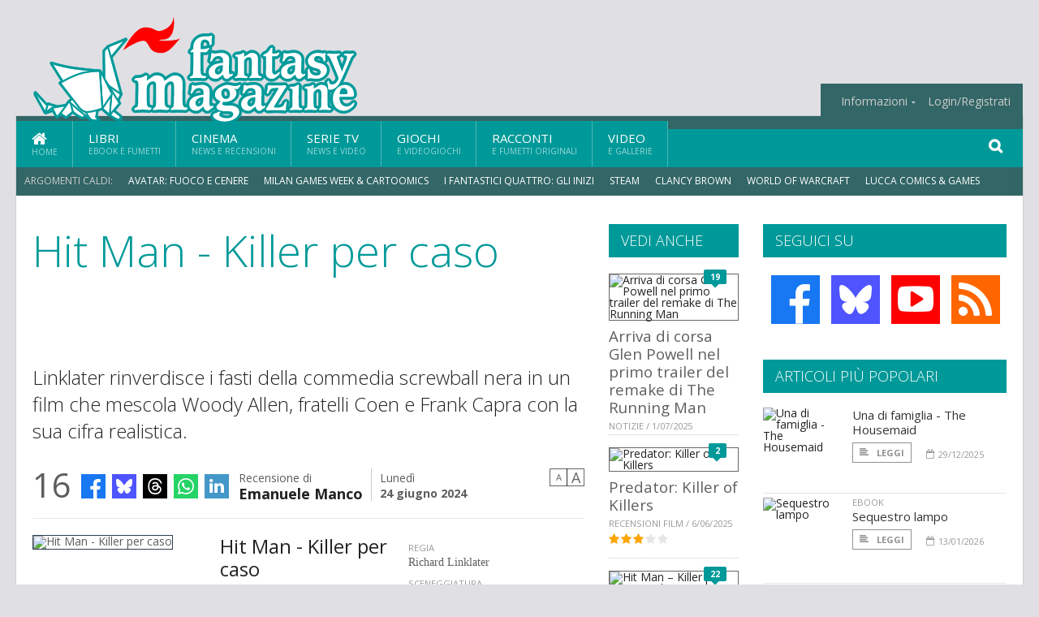

--- FILE ---
content_type: text/html; charset=UTF-8
request_url: https://www.fantasymagazine.it/36240/hit-man-killer-per-caso
body_size: 17553
content:
<!DOCTYPE HTML>
<html lang = "it">
<!--
  ____       _           _   _      _                      _    
 |  _ \  ___| | ___  ___| \ | | ___| |___      _____  _ __| | __
 | | | |/ _ \ |/ _ \/ __|  \| |/ _ \ __\ \ /\ / / _ \| '__| |/ /
 | |_| |  __/ | (_) \__ \ |\  |  __/ |_ \ V  V / (_) | |  |   < 
 |____/ \___|_|\___/|___/_| \_|\___|\__| \_/\_/ \___/|_|  |_|\_\
 * * * L A   R E T E   D E G L I   A P P A S S I O N A T I * * *
-->                                                            
	<head>
		<title>Hit Man - Killer per caso</title>
		<meta name="description" content="Linklater rinverdisce i fasti della commedia screwball nera in un film che mescola Woody Allen, fratelli Coen e Frank Capra con la sua cifra realistica. - Leggi tutto l'articolo  e guarda il video  su  FantasyMagazine.it "/>
		<link rel="canonical" href="https://www.fantasymagazine.it/36240/hit-man-killer-per-caso" />
		<meta property="author" content="Emanuele Manco"/>
		<meta property="og:locale" content="it_IT"/>
		<meta property="og:type" content="article"/>
		<meta property="og:title" content="Hit Man - Killer per caso &part;  FantasyMagazine.it"/>
		<meta property="og:description" content="Linklater rinverdisce i fasti della commedia screwball nera in un film che mescola Woody Allen, fratelli Coen e Frank Capra con la sua cifra realistica. - Leggi tutto l'articolo  e guarda il video  su  FantasyMagazine.it"/>
		<meta property="og:url" content="https://www.fantasymagazine.it/36240/hit-man-killer-per-caso"/>
		<meta property="og:site_name" content="FantasyMagazine.it"/>
		<meta name="twitter:card" content="summary_large_image" />
		<meta name="twitter:site" content="@fantasy_magazin" />
		<meta property="og:image" content="https://www.fantasymagazine.it/imgbank/social-video/202406/60615-hitman-poster.jpeg"/>
		<meta property="og:image:width" content="1200"/>
		<meta property="og:image:height" content="630"/>
		<meta property="twitter:image" content="https://www.fantasymagazine.it/imgbank/social-video/202406/60615-hitman-poster.jpeg"/>
		<link rel="image_src" href="https://www.fantasymagazine.it/imgbank/social-video/202406/60615-hitman-poster.jpeg">
		
		<meta http-equiv="Content-Type" content="text/html; charset=UTF-8" />
		<meta name="viewport" content="width=device-width, initial-scale=1, maximum-scale=1" />
		<meta name="theme-color" content="#009999" />
		
		<!-- Favicon -->
		<link rel="shortcut icon" href="https://www.fantasymagazine.it/images/favicon-fm.ico" type="image/x-icon" />
		<link href="https://www.fantasymagazine.it/images/ios-icon/fm-icon-512x512.png" sizes="512x512" rel="apple-touch-icon">
		<link href="https://www.fantasymagazine.it/images/ios-icon/fm-icon-152x152.png" sizes="152x152" rel="apple-touch-icon">
		<link href="https://www.fantasymagazine.it/images/ios-icon/fm-icon-144x144.png" sizes="144x144" rel="apple-touch-icon">
		<link href="https://www.fantasymagazine.it/images/ios-icon/fm-icon-120x120.png" sizes="120x120" rel="apple-touch-icon">
		<link href="https://www.fantasymagazine.it/images/ios-icon/fm-icon-114x114.png" sizes="114x114" rel="apple-touch-icon">
		<link href="https://www.fantasymagazine.it/images/ios-icon/fm-icon-76x76.png" sizes="76x76" rel="apple-touch-icon">
		<link href="https://www.fantasymagazine.it/images/ios-icon/fm-icon-72x72.png" sizes="72x72" rel="apple-touch-icon">
		<link href="https://www.fantasymagazine.it/images/ios-icon/fm-icon-57x57.png" sizes="57x57" rel="apple-touch-icon">    
		<script src="//code.jquery.com/jquery-1.11.3.min.js"></script>
		
		<!-- Stylesheets -->
		<link rel="stylesheet" href="//maxcdn.bootstrapcdn.com/font-awesome/4.5.0/css/font-awesome.min.css">
		<link type="text/css" rel="stylesheet" href="https://www.fantasymagazine.it/css/main.css" />
		<link type="text/css" rel="stylesheet" href="https://www.fantasymagazine.it/css/lightbox.css" />
		<link type="text/css" rel="stylesheet" href="https://www.fantasymagazine.it/css/mediaicons.css" />
		<link type="text/css" rel="stylesheet" href="//js.static.delosnetwork.it/fancybox/jquery.fancybox.css" />
		<!--[if lte IE 8]>
		<link type="text/css" rel="stylesheet" href="https://www.fantasymagazine.it/css/ie-ancient.css" />
		<![endif]-->

		<link type="text/css" rel="stylesheet" href="https://www.fantasymagazine.it/css/magazine.css?1744236016" />
		<link type="text/css" rel="stylesheet" href="https://www.fantasymagazine.it/css/colors_FM.css?1744236016" />
		<script>
  var _paq = window._paq = window._paq || [];
  /* tracker methods like "setCustomDimension" should be called before "trackPageView" */
  _paq.push(['trackPageView']);
  _paq.push(['enableLinkTracking']);
  (function() {
    var u="//analytics.delosnetwork.it/";
    _paq.push(['setTrackerUrl', u+'matomo.php']);
    _paq.push(['setSiteId', '3']);
    var d=document, g=d.createElement('script'), s=d.getElementsByTagName('script')[0];
    g.async=true; g.src=u+'matomo.js'; s.parentNode.insertBefore(g,s);
  })();
</script>
		
		<link rel="stylesheet" href="https://www.fantasymagazine.it/jscript/sceditor/delosnetwork.css" type="text/css" media="all" />
	</head>
	<body>
<div id="skin-wrap"></div>
				<div class="header-topmenu" id="scrolledmenu">
					<!-- BEGIN .wrapper -->
					<div class="wrapper">
						<ul class="logo-social left ot-menu-hide">
							<li class="scrolled-logo"><a href="https://www.fantasymagazine.it"><img src="https://www.fantasymagazine.it/images/fantasymagazine.png" alt="FantasyMagazine.it" /></a></li>
							 <li><a href="https://www.facebook.com/FantasyMagazineIt" class="topmenu-social topmenu-facebook"><i class="fa fa-facebook"></i></a></li> 																					 <li><a href="http://rss.delosnetwork.it/fantasymagazine/home.rss" class="topmenu-social topmenu-rss"><i class="fa fa-rss"></i></a></li> 						</ul>
						<ul class="right ot-menu-hide">
							<li><a href="https://www.fantasymagazine.it"><i class="fa fa-home"></i> Home</a></li>
	<li><a href="https://www.fantasymagazine.it/libri">Libri</a></li>
	<li><a href="https://www.fantasymagazine.it/cinema">Cinema</a></li>
	<li><a href="https://www.fantasymagazine.it/serietv">Serie TV</a></li>
	<li><a href="https://www.fantasymagazine.it/giochi">Giochi</a></li>
	<li><a href="https://www.fantasymagazine.it/narrativa">Racconti</a></li>
	<li><a href="https://www.fantasymagazine.it/media">Video</a></li>
							<li><a href="https://www.fantasymagazine.it/info"><span>Informazioni</span></a>
								<ul>
								<li><a href="https://www.fantasymagazine.it/info/contatti">Contatti</a></li>
																	<li><a href="/info/colophon">Redazione</a></li>
																	<li><a href="/collaboratori">Collaboratori</a></li>
																	<li><a href="/info/link">Crea un link a FantasyMagazine.it</a></li>
																	<li><a href="/info/collaborare">Collabora con FantasyMagazine.it</a></li>
																	<li><a href="/info/selezione-racconti">Selezione di racconti</a></li>
																	<li><a href="/info/faq">Domande frequenti</a></li>
																	<li><a href="/info/storia">Storia di FantasyMagazine.it</a></li>
																	<li><a href="/info/redazione">Chi siamo</a></li>
																	<li><a href="https://www.delosnetwork.it/"><b>Delos Network</b></a></li>
									<li><a href="https://www.delosnetwork.it/colophon.php">Colophon</a></li>
									<li><a href="https://www.delosnetwork.it/">I siti Delos Network</a></li>
									<li><a href="https://www.delosbooks.org/">Associazione Delos Books</a></li>
									<li><a href="https://www.delosstore.it/associazione/31/delos-books-club-plus-iscrizione-annuale-all-associazione/">Iscriviti all'Associazione</a></li>
									<li><a href="https://www.delosnetwork.it/pubblicita">Pubblicità</a></li>
								</ul>
							</li>
																				<li><a href="https://www.fantasymagazine.it/login">Login/Registrati</a></li>
																			</ul>
					<!-- END .wrapper -->
					</div>
				</div>
<div id="top"></div>
				<a id="back-to-top" href="#top" class="page-scroll"><i class="fa fa-chevron-up"></i></a>				
				<div class="wrapper header-wrapper">

					<div id="extopmenu" class="header-topmenu"><div class="wrapper">
						<ul class="right ot-menu-hide">
						<li><a href="https://www.fantasymagazine.it/info"><span>Informazioni</span></a>
								<ul>
								<li><a href="https://www.fantasymagazine.it/info/contatti">Contatti</a></li>
																	<li><a href="/info/colophon">Redazione</a></li>
																	<li><a href="/collaboratori">Collaboratori</a></li>
																	<li><a href="/info/link">Crea un link a FantasyMagazine.it</a></li>
																	<li><a href="/info/collaborare">Collabora con FantasyMagazine.it</a></li>
																	<li><a href="/info/selezione-racconti">Selezione di racconti</a></li>
																	<li><a href="/info/faq">Domande frequenti</a></li>
																	<li><a href="/info/storia">Storia di FantasyMagazine.it</a></li>
																	<li><a href="/info/redazione">Chi siamo</a></li>
																	<li><a href="https://www.delosnetwork.it/"><b>Delos Network</b></a></li>
									<li><a href="https://www.delosnetwork.it/colophon.php">Colophon</a></li>
									<li><a href="https://www.delosnetwork.it/">I siti Delos Network</a></li>
									<li><a href="https://www.delosbooks.org/">Associazione Delos Books</a></li>
									<li><a href="https://www.delosstore.it/associazione/31/delos-books-club-plus-iscrizione-annuale-all-associazione/">Iscriviti all'Associazione</a></li>
									<li><a href="https://www.delosnetwork.it/pubblicita">Pubblicità</a></li>
								</ul>
							</li>
																				<li><a href="https://www.fantasymagazine.it/login">Login/Registrati</a></li>
																			</ul>
					</div></div>

					
					<div class="wraphead header-1-content">
						<div class="header-logo ot-menu-hide">
													<a href="https://www.fantasymagazine.it"><img src="https://www.fantasymagazine.it/images/fantasymagazine.png" alt="FantasyMagazine.it" /></a>
												</div>
					</div>
				</div>

		<div class="boxed active">
			<header class="header">
<div id="main-menu" class="ot-menu-hide">
						<!-- BEGIN .wrapper -->
						<div class="wrapper menu-wrapper">
							<ul class="ot-menu-add" rel="Sezioni">
								<li><a href="https://www.fantasymagazine.it" class="main"><em class="fa fa-home fa-lg"></em><i>Home</i></a></li>
								<li><a href="https://www.fantasymagazine.it/libri" class="main">Libri<i>Ebook e fumetti</i></a></li>
								<li><a href="https://www.fantasymagazine.it/cinema" class="main">Cinema<i>News e recensioni</i></a></li>
								<li><a href="https://www.fantasymagazine.it/serietv" class="main">Serie TV<i>News e video</i></a></li>
								<li><a href="https://www.fantasymagazine.it/giochi" class="main">Giochi<i>e Videogiochi</i></a></li>
								<li><a href="https://www.fantasymagazine.it/narrativa" class="main">Racconti<i>e fumetti originali</i></a></li>
								<li><a href="https://www.fantasymagazine.it/media" class="main">Video<i>e Gallerie</i></a></li>
							</ul>
						<!-- END .wrapper -->
							<form class="main-search" action="https://www.fantasymagazine.it/cerca" onsubmit="if(!this.elements[0].value){ this.elements[0].focus();return false;}else{return true;}">
								<input type="text" class="search-text" name="q">
								<input type="submit" class="search-submit" value="&#xF002;">
							</form>
						</div>
					</div>
					<div class="menu-overlay"></div>

<form id="mobile-search" action="https://www.fantasymagazine.it/cerca" onsubmit="if(!this.elements[0].value){ this.elements[0].focus();return false;}else{return true;}">
	<input type="submit" class="search-submit" value="&#xF002;">
	<input type="text" class="search-text" name="q">
</form>
<div id="mobile-menu">
<ul>
	<li><a href="https://www.fantasymagazine.it" class="main"><i class="icon-home"></i></a></li>
	<li><a href="https://www.fantasymagazine.it/libri" class="main"><i class="icon-book"></i></a></li>
	<li><a href="https://www.fantasymagazine.it/cinema" class="main"><i class="icon-film"></i></a></li>
	<li><a href="https://www.fantasymagazine.it/serietv" class="main"><i class="icon-tv"></i></a></li>
	<li><a href="https://www.fantasymagazine.it/giochi" class="main"><i class="icon-dice"></i></a></li>
	<li><a href="https://www.fantasymagazine.it/narrativa" class="main"><i class="icon-paragraph-left"></i></a></li>
	<li><a href="https://www.fantasymagazine.it/media" class="main"><i class="icon-play"></i></a></li>
	<li><a href="#" class="main" onclick="$('#mobile-search').toggleClass('open');if($('#mobile-search').hasClass('open')) $('#mobile-search input.search-text').focus();"><i class="fa fa-search"></i></a></li>
</ul>
</div>
<div id="strilli">
							
							<ul><li class="label">Argomenti caldi:</li>
															<li><a href="https://www.fantasymagazine.it/index.php/argomenti/avatar-fuoco-e-cenere">Avatar: Fuoco e Cenere</a></li>
															<li><a href="https://www.fantasymagazine.it/index.php/argomenti/milan-games-week-and-cartoomics">Milan Games Week &amp; Cartoomics</a></li>
															<li><a href="https://www.fantasymagazine.it/index.php/argomenti/fantastici-quattro-gli-inizi">I Fantastici Quattro: Gli Inizi</a></li>
															<li><a href="https://www.fantasymagazine.it/index.php/argomenti/steam">Steam</a></li>
															<li><a href="https://www.fantasymagazine.it/index.php/argomenti/clancy-brown">Clancy Brown</a></li>
															<li><a href="https://www.fantasymagazine.it/index.php/argomenti/world-of-warcraft">World of Warcraft</a></li>
															<li><a href="https://www.fantasymagazine.it/index.php/argomenti/lucca-comics-games">Lucca Comics & Games</a></li>
															<li><a href="https://www.fantasymagazine.it/index.php/argomenti/diablo">Diablo</a></li>
															<li><a href="https://www.fantasymagazine.it/index.php/argomenti/diablo-iv">Diablo IV</a></li>
															<li><a href="https://www.fantasymagazine.it/index.php/argomenti/wow">WoW</a></li>
														</ul>

					</div>
					<div class="aftertop"></div>
			</header>
			<section class="content">
				<div class="wrapper sidebar-both">
					<div class="content-main with-sidebar-both left">
						<div class="strict-block">

							<article class="main-article">
								<header class="article-header">
									<h1>Hit Man - Killer per caso</h1>
								<h2 class="sommario">Linklater rinverdisce i fasti della commedia screwball nera in un film che mescola Woody Allen, fratelli Coen e Frank Capra con la sua cifra realistica.</h2>
								
								
																			<div class="article-meta">
										<div class="reactions zero" data-reactions="36240"></div>
										<div class="meta-share">
										<span class="share-icons">
<a href="https://www.facebook.com/sharer/sharer.php?u=https%3A%2F%2Fwww.fantasymagazine.it%2F36240%2Fhit-man-killer-per-caso" target="_blank" class="share-icon share-facebook" title="Condividi su Facebook"><i class="fa fa-facebook"></i></a>
<a href="https://bsky.app/intent/compose?text=la+recensione+di+%23hitman+%40BimFilm https%3A%2F%2Ffantasymagazine.it%2F36240" target="_blank" class="share-icon share-bluesky" title="Condididi su BlueSky"><svg style="fill:white;margin: 6px 5px;" xmlns="http://www.w3.org/2000/svg" viewBox="0 0 576 512"><!--!Font Awesome Free 6.6.0 by @fontawesome  - https://fontawesome.com License - https://fontawesome.com/license/free Copyright 2024 Fonticons, Inc.--><path d="M407.8 294.7c-3.3-.4-6.7-.8-10-1.3c3.4 .4 6.7 .9 10 1.3zM288 227.1C261.9 176.4 190.9 81.9 124.9 35.3C61.6-9.4 37.5-1.7 21.6 5.5C3.3 13.8 0 41.9 0 58.4S9.1 194 15 213.9c19.5 65.7 89.1 87.9 153.2 80.7c3.3-.5 6.6-.9 10-1.4c-3.3 .5-6.6 1-10 1.4C74.3 308.6-9.1 342.8 100.3 464.5C220.6 589.1 265.1 437.8 288 361.1c22.9 76.7 49.2 222.5 185.6 103.4c102.4-103.4 28.1-156-65.8-169.9c-3.3-.4-6.7-.8-10-1.3c3.4 .4 6.7 .9 10 1.3c64.1 7.1 133.6-15.1 153.2-80.7C566.9 194 576 75 576 58.4s-3.3-44.7-21.6-52.9c-15.8-7.1-40-14.9-103.2 29.8C385.1 81.9 314.1 176.4 288 227.1z"/></svg></a>
<a href="https://threads.net/intent/post?text=la+recensione+di+%23hitman+%40BimFilm https%3A%2F%2Ffantasymagazine.it%2F36240" target="_blank" class="share-icon share-threads" title="Condididi su Threads"><svg style="fill:white;margin: 5px 5px;" aria-label="Threads" viewBox="0 0 192 192" xmlns="http://www.w3.org/2000/svg"><path class="x19hqcy" d="M141.537 88.9883C140.71 88.5919 139.87 88.2104 139.019 87.8451C137.537 60.5382 122.616 44.905 97.5619 44.745C97.4484 44.7443 97.3355 44.7443 97.222 44.7443C82.2364 44.7443 69.7731 51.1409 62.102 62.7807L75.881 72.2328C81.6116 63.5383 90.6052 61.6848 97.2286 61.6848C97.3051 61.6848 97.3819 61.6848 97.4576 61.6855C105.707 61.7381 111.932 64.1366 115.961 68.814C118.893 72.2193 120.854 76.925 121.825 82.8638C114.511 81.6207 106.601 81.2385 98.145 81.7233C74.3247 83.0954 59.0111 96.9879 60.0396 116.292C60.5615 126.084 65.4397 134.508 73.775 140.011C80.8224 144.663 89.899 146.938 99.3323 146.423C111.79 145.74 121.563 140.987 128.381 132.296C133.559 125.696 136.834 117.143 138.28 106.366C144.217 109.949 148.617 114.664 151.047 120.332C155.179 129.967 155.42 145.8 142.501 158.708C131.182 170.016 117.576 174.908 97.0135 175.059C74.2042 174.89 56.9538 167.575 45.7381 153.317C35.2355 139.966 29.8077 120.682 29.6052 96C29.8077 71.3178 35.2355 52.0336 45.7381 38.6827C56.9538 24.4249 74.2039 17.11 97.0132 16.9405C119.988 17.1113 137.539 24.4614 149.184 38.788C154.894 45.8136 159.199 54.6488 162.037 64.9503L178.184 60.6422C174.744 47.9622 169.331 37.0357 161.965 27.974C147.036 9.60668 125.202 0.195148 97.0695 0H96.9569C68.8816 0.19447 47.2921 9.6418 32.7883 28.0793C19.8819 44.4864 13.2244 67.3157 13.0007 95.9325L13 96L13.0007 96.0675C13.2244 124.684 19.8819 147.514 32.7883 163.921C47.2921 182.358 68.8816 191.806 96.9569 192H97.0695C122.03 191.827 139.624 185.292 154.118 170.811C173.081 151.866 172.51 128.119 166.26 113.541C161.776 103.087 153.227 94.5962 141.537 88.9883ZM98.4405 129.507C88.0005 130.095 77.1544 125.409 76.6196 115.372C76.2232 107.93 81.9158 99.626 99.0812 98.6368C101.047 98.5234 102.976 98.468 104.871 98.468C111.106 98.468 116.939 99.0737 122.242 100.233C120.264 124.935 108.662 128.946 98.4405 129.507Z"></path></svg></a>
<!--<a href="https://x.com/intent/tweet?url=https%3A%2F%2Ffantasymagazine.it%2F36240&text=la+recensione+di+%23hitman+%40BimFilm&via=fantasy_magazin" target="_blank" class="share-icon share-x" title="Condididi su X">𝕏</a>-->
<a href="https://wa.me/?text=la+recensione+di+%23hitman+%40BimFilm" target="_blank" class="share-icon share-whatsapp" title="Invia via Whatsapp"><svg style="fill:white;margin: 5px 5px;" xmlns="http://www.w3.org/2000/svg" viewBox="0 0 24 24"><path d="M.057 24l1.687-6.163c-1.041-1.804-1.588-3.849-1.587-5.946.003-6.556 5.338-11.891 11.893-11.891 3.181.001 6.167 1.24 8.413 3.488 2.245 2.248 3.481 5.236 3.48 8.414-.003 6.557-5.338 11.892-11.893 11.892-1.99-.001-3.951-.5-5.688-1.448l-6.305 1.654zm6.597-3.807c1.676.995 3.276 1.591 5.392 1.592 5.448 0 9.886-4.434 9.889-9.885.002-5.462-4.415-9.89-9.881-9.892-5.452 0-9.887 4.434-9.889 9.884-.001 2.225.651 3.891 1.746 5.634l-.999 3.648 3.742-.981zm11.387-5.464c-.074-.124-.272-.198-.57-.347-.297-.149-1.758-.868-2.031-.967-.272-.099-.47-.149-.669.149-.198.297-.768.967-.941 1.165-.173.198-.347.223-.644.074-.297-.149-1.255-.462-2.39-1.475-.883-.788-1.48-1.761-1.653-2.059-.173-.297-.018-.458.13-.606.134-.133.297-.347.446-.521.151-.172.2-.296.3-.495.099-.198.05-.372-.025-.521-.075-.148-.669-1.611-.916-2.206-.242-.579-.487-.501-.669-.51l-.57-.01c-.198 0-.52.074-.792.372s-1.04 1.016-1.04 2.479 1.065 2.876 1.213 3.074c.149.198 2.095 3.2 5.076 4.487.709.306 1.263.489 1.694.626.712.226 1.36.194 1.872.118.571-.085 1.758-.719 2.006-1.413.248-.695.248-1.29.173-1.414z"/></svg></a>
<a href="https://www.linkedin.com/shareArticle?mini=true&url=https%3A%2F%2Fwww.fantasymagazine.it%2F36240%2Fhit-man-killer-per-caso&title=la+recensione+di+%23hitman+%40BimFilm&ro=false&summary=&source=" class="share-icon share-linkedin" title="Condividi su LinkedIn"><i class="fa fa-linkedin"></i></a>
</span>										</div>
										<div class="meta-author">
											Recensione di 
											<a class="author" href="https://www.fantasymagazine.it/collaboratori/316/emanuele-manco">Emanuele Manco</a>
										</div>
										<div class="meta-date">
											<span class="wday">Lunedì</span>
											<span class="month">24 giugno 2024</span>
										</div>
										<div class="meta-tools">
											<span class="font-size"><span class="f-size-number" style="display:none">18</span><a href="#font-size-down" class="font-size-down" title="Riduci la dimensione del testo">A</a><a href="#font-size-up" class="font-size-up" title="Aumenta la dimensione del testo">A</a></span>
										</div>
									</div>
								</header>
								
<div class="blog-style">
	
	<div class="paragraph-row aux-sk aux-sk-film">
				<div class="column4">
		<img src="https://www.fantasymagazine.it/imgbank/review/202406/60615-hitman-poster.jpeg" class="border" alt="Hit Man - Killer per caso">
		</div>
				<div class="column4">
			<h3>Hit Man - Killer per caso</h3>
						<label>Titolo originale</label>
			<p class="titolo_originale">Hit Man</p>
						<label>Origine</label>
			<p class="origine">USA, 2024</p>
						<label>Genere</label>
			<p class="genere">Commedia nera</p>
									<label>Voto del recensore</label>
			<div class="ot-star-rating"><span style="width:80%"><strong class="rating">4</strong> su 5</span></div>
			
						
		</div>
		<div class="column4 scheda">
							<label>Regia</label>
				<p>Richard Linklater</p>
										<label>Sceneggiatura</label>
				<p>Richard Linklater, Glen Powell</p>
										<label>Con</label>
				<p>Glen Powell, Adria Arjona, Austin Amelio, Retta, Sanjay Rao, Molly Bernard, Evan Holtzman</p>
										<label>Distribuzione</label>
				<p>BIM Distribuzione</p>
										<label>Durata</label>
				<p>113 minuti</p>
			
		</div>
		<div class="clear-float"></div>
	</div>

</div>
<div class="voto-wrap">
	<h4>Dai il tuo voto su <em>Hit Man - Killer per caso</em></h4>

	<div class="rating-control-wrap">
		<div class="rating-control rating-actual-notvoted" data-rating-id="36240">
			<a href="#rating-5" class="rating-select rating-select5"></a>
			<a href="#rating-4" class="rating-select rating-select4"></a>
			<a href="#rating-3" class="rating-select rating-select3"></a>
			<a href="#rating-2" class="rating-select rating-select2"></a>
			<a href="#rating-1" class="rating-select rating-select1"></a>
			<i class="fa fa-star rating-selected1"></i><i class="fa fa-star rating-selected2"></i><i class="fa fa-star rating-selected3"></i><i class="fa fa-star rating-selected4"></i><i class="fa fa-star rating-selected5"></i>
		</div>
	</div>
	
	<div class="clear-float"></div>
</div>
								<div class="article-text">
								<p>Uno dei migliori esempri di commedia nera degli ultimi anni &egrave; <i><a href="https://www.fantasymagazine.it/argomenti/hit-man-killer-per-caso" class="tag">Hit Man &ndash; Killer per caso</a></i>, del poliedrico regista <a href="https://www.fantasymagazine.it/argomenti/richard-linklater" class="tag">Richard Linklater</a>.</p>
<p>Protagonista, co-sceneggiatore insieme a Linklater e co-produttore &egrave;&nbsp;<a href="https://www.fantasymagazine.it/argomenti/glen-powell" class="tag">Glen Powell</a>, nei panni di&nbsp;Gary Johnson, un professore di psicologia dalla personalit&agrave; potenzialmente interessante, ma imbrigliato da complessi e paure che lo frenano in ogni aspetto della sua vita. Collabora sotto copertura a un reparto della polizia di&nbsp;New Orleans con un singolare compito: intercettare le richieste di ingaggio di killer da parte di potenziali mandanti di omicidi. Desiderare la morte di qualcuno non &egrave; di per s&eacute; un reato, ma concludere un accordo pagando qualcuno per farlo s&igrave;, pertanto Gary lavora nel furgone che intercetta le conversazioni tra un poliziotto che simula di essere un killer e i vari mandanti.</p>
<figure class="center">
<a href="https://www.fantasymagazine.it/imgbank/zoom/202406/60658-hit-man-n-01-10-59-21.jpg" class="zoom">
<img src="https://www.fantasymagazine.it/imgbank/fullpage/202406/60658-hit-man-n-01-10-59-21.jpg" class="" alt="Hit Man &ndash; Killer per caso">
</a>
<figcaption>Hit Man &ndash; Killer per caso</figcaption>
<a href="https://it.pinterest.com/pin/create/button/?url=https%3A%2F%2Fwww.fantasymagazine.it%2F36240%2Fhit-man-killer-per-caso&media=https%3A%2F%2Fwww.fantasymagazine.it%2Fimgbank%2Fsocial%2F202406%2F60658-hit-man-n-01-10-59-21.jpg&description=la+recensione+di+%23hitman+%40BimFilm" class="share-icon share-pinterest"><i class="fa fa-pinterest-p"></i></a>
</figure>

<p>Quando per&ograve;, per circostanze fortuite, &egrave; lo stesso Gary a dover assumere il ruolo di finto killer, scopre in s&eacute; una capacit&agrave; mimetica e di interpretazione dei personaggi che fanno emergere lati di se stesso che non conosceva.</p>
<p>Tutto per&ograve; si complica quando si innamora della bella Madison (<a href="https://www.fantasymagazine.it/argomenti/adria-arjona" class="tag">Adria Arjona</a>), che vorrebbe fargli uccidere il marito.</p>
<figure class="center">
<a href="https://www.fantasymagazine.it/imgbank/zoom/202406/60659-hm-00698-r.jpg" class="zoom">
<img src="https://www.fantasymagazine.it/imgbank/fullpage/202406/60659-hm-00698-r.jpg" class="" alt="&lt;i&gt;Hit Man &ndash; Killer per caso&lt;/i&gt;">
</a>
<figcaption><i>Hit Man &ndash; Killer per caso</i></figcaption>
<a href="https://it.pinterest.com/pin/create/button/?url=https%3A%2F%2Fwww.fantasymagazine.it%2F36240%2Fhit-man-killer-per-caso&media=https%3A%2F%2Fwww.fantasymagazine.it%2Fimgbank%2Fsocial%2F202406%2F60659-hm-00698-r.jpg&description=la+recensione+di+%23hitman+%40BimFilm" class="share-icon share-pinterest"><i class="fa fa-pinterest-p"></i></a>
</figure>

<p>Se c'era un regista che poteva dire qualcosa di nuovo in un genere abusato, questi era Richard Linklater, regista che si &egrave; cimentato in arditi esperimenti come <i>Un Oscuro Scrutare</i> o <i>Boyhood</i>, meticoloso nella costruzione dei suoi film.</p>
<p>Grazie alla collaborazione con un Glen Powell che riesce, come il personaggio che interpreta, ad esprimere tutto il suo potenziale e una vasta gamma di sfumature recitative, Linklater confeziona una commedia nera che rispetta i principi cardine di questo difficile genere: dialoghi fulminanti tra personaggi di spessore, interpretati da attrici e attori che non sembrano recitare, ma vivere le situazioni sullo schermo; ritmo incalzante e pieno di trovate di una sceneggiatura che si mantiene sempre credibile, anche quando sembra spingere l'acceleratore verso l'assurdo.</p>
<figure class="center">
<a href="https://www.fantasymagazine.it/imgbank/zoom/202406/60660-hm-05496-r.jpg" class="zoom">
<img src="https://www.fantasymagazine.it/imgbank/fullpage/202406/60660-hm-05496-r.jpg" class="" alt="Hit Man &ndash; Killer per caso">
</a>
<figcaption>Hit Man &ndash; Killer per caso</figcaption>
<a href="https://it.pinterest.com/pin/create/button/?url=https%3A%2F%2Fwww.fantasymagazine.it%2F36240%2Fhit-man-killer-per-caso&media=https%3A%2F%2Fwww.fantasymagazine.it%2Fimgbank%2Fsocial%2F202406%2F60660-hm-05496-r.jpg&description=la+recensione+di+%23hitman+%40BimFilm" class="share-icon share-pinterest"><i class="fa fa-pinterest-p"></i></a>
</figure>

<p>Sul fronte del ritmo c'&egrave; una sola sbavatura, l'indugiare forse un po' compiaciuto in quella fase del film che lo sceneggiatore&nbsp;Blake Snyder, nel libro <i>Save The Cat</i>, definiva "Giochi e divertimento", ovvero il momento, dopo l'avvio della storia, in cui si mettono in scena gli elementi della locandina, per deliziare il pubblico con gli elementi che si presume lo abbiano attirato nella sala. Nel caso di <i>Hit Man</i> sono le varie trasformazioni di Gary, una dietro l'altra, in un Glen Powell show che poteva durare meno senza fare perdere d'incisivit&agrave; al film, fino al momento dell'incontro con Madison momento culmine del film al termine del primo atto.</p>
<p>Un peccato veniale, dovuto probabilmente al gran divertimento provato nel concepire e mettere in scena le varie situazioni.</p>
<figure class="center">
<a href="https://www.fantasymagazine.it/imgbank/zoom/202406/60661-hm-10881-r.jpg" class="zoom">
<img src="https://www.fantasymagazine.it/imgbank/fullpage/202406/60661-hm-10881-r.jpg" class="" alt="Hit Man &ndash; Killer per caso">
</a>
<figcaption>Hit Man &ndash; Killer per caso</figcaption>
<a href="https://it.pinterest.com/pin/create/button/?url=https%3A%2F%2Fwww.fantasymagazine.it%2F36240%2Fhit-man-killer-per-caso&media=https%3A%2F%2Fwww.fantasymagazine.it%2Fimgbank%2Fsocial%2F202406%2F60661-hm-10881-r.jpg&description=la+recensione+di+%23hitman+%40BimFilm" class="share-icon share-pinterest"><i class="fa fa-pinterest-p"></i></a>
</figure>

<p>In ogni caso,&nbsp;Linklater riesce quindi a fare il suo cinema della verit&agrave; anche quando mette in scena ci&ograve; che apparentemente &egrave; meno verosimile. D'altra parte il patto con lo spettatore &egrave; messo in chiaro dalle prime battute: i killer a pagamento del cinema non esistono, ma esistono le persone che credono alla loro esistenza.</p>
<p>La storia alla quale Linklater e Powell si sono ispirati &egrave; vera, con l'avvertenza, anche alla fine, che alcuni dei dettagli e delle situazioni che vedremo nel film sono invenzione per esigenze narrative.</p>
<figure class="center">
<a href="https://www.fantasymagazine.it/imgbank/zoom/202406/60662-mat-2495-r.jpg" class="zoom">
<img src="https://www.fantasymagazine.it/imgbank/fullpage/202406/60662-mat-2495-r.jpg" class="" alt="Hit Man &ndash; Killer per caso">
</a>
<figcaption>Hit Man &ndash; Killer per caso</figcaption>
<a href="https://it.pinterest.com/pin/create/button/?url=https%3A%2F%2Fwww.fantasymagazine.it%2F36240%2Fhit-man-killer-per-caso&media=https%3A%2F%2Fwww.fantasymagazine.it%2Fimgbank%2Fsocial%2F202406%2F60662-mat-2495-r.jpg&description=la+recensione+di+%23hitman+%40BimFilm" class="share-icon share-pinterest"><i class="fa fa-pinterest-p"></i></a>
</figure>

<p>Linklater confeziona quindi una sua via al noir, che evoca Woody Allen e i fratelli Coen e screwball comedy. Prendendo dal primo gli intermezzi riflessivi, densi di domande sul senso generale della vita, e i suoi finali amorali; attingendo ai secondi per il gusto dell'accumularsi di complicazioni, evitendone per&ograve; le iperboli parossistiche e piene di sangue; senza dimenticare che Gary Johnson, come il&nbsp;Mortimer Brewster di <i>Arsenico e Vecchi Merletti</i>, ha proprio la sua occasione di crescita personale dall'essere calato in uno scoppiettante vortice da screwball nera e un po' amorale, con un finale lieto ma non scontato.</p>
<div class="gallery-preview">
	<div class="preview-thumbs">
			<a href="https://www.fantasymagazine.it/gallerie/3038/hit-man-killer-per-caso"><img src="https://www.fantasymagazine.it/imgbank/gallerythumbs/GALLERIE_IMG/gallery-3038_hit-man-001.jpg" alt=""></a>
			<a href="https://www.fantasymagazine.it/gallerie/3038/hit-man-killer-per-caso/2"><img src="https://www.fantasymagazine.it/imgbank/gallerythumbs/GALLERIE_IMG/gallery-3038_hit-man-002.jpg" alt=""></a>
			<a href="https://www.fantasymagazine.it/gallerie/3038/hit-man-killer-per-caso/3"><img src="https://www.fantasymagazine.it/imgbank/gallerythumbs/GALLERIE_IMG/gallery-3038_hit-man-003.jpg" alt=""></a>
			<a href="https://www.fantasymagazine.it/gallerie/3038/hit-man-killer-per-caso/4"><img src="https://www.fantasymagazine.it/imgbank/gallerythumbs/GALLERIE_IMG/gallery-3038_hit-man-004.jpg" alt=""></a>
			<a href="https://www.fantasymagazine.it/gallerie/3038/hit-man-killer-per-caso/5"><img src="https://www.fantasymagazine.it/imgbank/gallerythumbs/GALLERIE_IMG/gallery-3038_hit-man-n-00-24-36-02.jpg" alt=""></a>
			<a href="https://www.fantasymagazine.it/gallerie/3038/hit-man-killer-per-caso/6"><img src="https://www.fantasymagazine.it/imgbank/gallerythumbs/GALLERIE_IMG/gallery-3038_hit-man-n-00-33-20-00a.jpg" alt=""></a>
		</div>
	<div class="preview-desc">
		<h3><a href="https://www.fantasymagazine.it/gallerie/3038/hit-man-killer-per-caso">Hit Man - Killer per caso</a></h3>
			</div>
	<div class="preview-options">
		<a href="https://www.fantasymagazine.it/gallerie/3038/hit-man-killer-per-caso"><i class="fa fa-angle-double-left"></i> Vedi galleria</a>
		<a href="https://www.fantasymagazine.it/gallerie/3038/hit-man-killer-per-caso" class="right"><i class="fa fa-camera"></i> 38 foto</a>
	</div>
</div>

<div class="blog-style">
	<div class="item image-small item-video">
		 
		<div class="item-header">
			<a href="//www.youtube.com/embed/5EVmLTjZQzc?si=iZxNH2GNYOSq6gm-?autoplay=1" class="play launch-embed"><span><i class="fa fa-play"></i></span></a>
			<div class="item-photo"><img src="https://www.fantasymagazine.it/imgbank/rvpreview/remote/aHR0cHM6Ly9pLnl0aW1nLmNvbS92aS81RVZtTFRqWlF6Yy9tYXhyZXNkZWZhdWx0LmpwZw==.jpg" alt=""></div>
		</div>
				<div class="item-content">
			<h3><a href="//www.youtube.com/embed/5EVmLTjZQzc?si=iZxNH2GNYOSq6gm-?autoplay=1" class="launch-embed">Hit Man di Richard Linklater (2024)| Trailer Ufficiale Italiano</a></h3>
			<div class="item-icons">
				<a href="https://www.youtube.com/watch?v=5EVmLTjZQzc">da YouTube</a>
			</div>
			<a href="//www.youtube.com/embed/5EVmLTjZQzc?si=iZxNH2GNYOSq6gm-?autoplay=1" class="trans-button launch-embed"><i class="fa fa-play"></i>Play</a>
		</div>
		<div class="clear-float"></div>
	</div>
</div>
								</div>
	

									
									<p class="license">Alcuni diritti riservati <a href="https://creativecommons.org/licenses/by-nc-nd/3.0/it/" target="cc"><img src="https://www.fantasymagazine.it/images/cc-by-nc-nd.png" alt="CC by-nc-nd"></a></p>
									
									
	
							<footer>
							

								<div class="box-autore clearfix">
								<hr />
									<figure class="left">
<img src="https://www.fantasymagazine.it/imgbank/thumb200/202009/50484-manco.jpg" class="" alt="">
<a href="https://it.pinterest.com/pin/create/button/?url=https%3A%2F%2Fwww.fantasymagazine.it%2Findex.php%2F31747%2Fle-uscite-disney-onward-dal-19-agosto-al-cinema-e-mulan-da-settembre-anche-su-disney&media=https%3A%2F%2Fwww.fantasymagazine.it%2Fimgbank%2Fsocial%2F202009%2F50484-manco.jpg&description=Le+uscite+%40DisneyPixarIT%3A+%23Onward+dal+19+agosto+al+cinema+e+%23Mulan+da+settembre+anche+su+Disney%2B" class="share-icon share-pinterest"><i class="fa fa-pinterest-p"></i></a>
</figure>
										<h4><a class="author" href="https://www.fantasymagazine.it/collaboratori/316/emanuele-manco">Emanuele Manco</a></h4>
									<p>Emanuele Manco, laureato in matematica, &egrave; nato a Palermo e attualmente risiede a Milano. Alterna l'attivit&agrave; di consulente informatico con quella di giornalista pubblicista, saggista, conferenziere e scrittore. Curatore del magazine on line FantasyMagazine.it, collabora con Fantascienza.com, Delos SF e il podcast Fantascientificast. Ha pubblicato racconti in varie riviste e antologie e i saggi <i><a href="https://amzn.to/32BJspy">Matematica Nerd</a></i> e <i><a href="https://amzn.to/3c5jXAd">Dieci consigli per scrivere fantascienza</a></i>. Per Delos Digital ha creato le collane <i><a href="http://www.delosstore.it/ebook/collane/57/urban-fantasy-heroes/">Urban Fantasy Heroes</a></i> e <i><a href="http://www.delosstore.it/ebook/collane/80/odissea-digital-fantasy/">Odissea Digital Fantasy</a></i>.</p>
									<div class="social-autore">
									<a href="http://www.facebook.com/manco.emanuele" title="Segui Emanuele Manco su Facebook"><i class="fa fa-facebook"></i></a>									<a href="http://twitter.com/emanuelemanco" title="Segui Emanuele Manco su Twitter"><i class="fa fa-twitter"></i></a>									<a href="http://www.emanuelemanco.it" title="Il sito personale di Emanuele Manco"><i class="fa fa-globe"></i></a>									</div>
								</div>
								<hr />
							
								<div class="social-article">

								<div class="like-article" data-like-id="36240">
									<div class="custom-title"><strong>Questo articolo ti è piaciuto?</strong></div>
									<ul>
										<li class="lk-dislike-set"><a href="#dislike"><i class="fa fa-thumbs-o-down"></i><span>Questo articolo non mi è piaciuto</span></a></li>
										<li class="lk-dislike-on lk-on"><i class="fa fa-thumbs-down"></i><span>Questo articolo non mi è piaciuto</span></li>
										<li class="lk-counter lk-cnt-dislike" style="display:none"></li>
										
										<li class="lk-like-set"><a href="#like"><i class="fa fa-thumbs-o-up"></i><span>Questo articolo mi è piaciuto</span></a></li>
										<li class="lk-like-on lk-on"><i class="fa fa-thumbs-up"></i><span>Questo articolo mi è piaciuto</span></li>
										<li class="lk-counter lk-cnt-like" style="display:none"></li>
									</ul>
								</div>

									<div class="custom-title"><strong>Condividi questa pagina:</strong></div>
									<span class="share-icons">
<a href="https://www.facebook.com/sharer/sharer.php?u=https%3A%2F%2Fwww.fantasymagazine.it%2F36240%2Fhit-man-killer-per-caso" target="_blank" class="share-icon share-facebook" title="Condividi su Facebook"><i class="fa fa-facebook"></i></a>
<a href="https://bsky.app/intent/compose?text=la+recensione+di+%23hitman+%40BimFilm https%3A%2F%2Ffantasymagazine.it%2F36240" target="_blank" class="share-icon share-bluesky" title="Condididi su BlueSky"><svg style="fill:white;margin: 6px 5px;" xmlns="http://www.w3.org/2000/svg" viewBox="0 0 576 512"><!--!Font Awesome Free 6.6.0 by @fontawesome  - https://fontawesome.com License - https://fontawesome.com/license/free Copyright 2024 Fonticons, Inc.--><path d="M407.8 294.7c-3.3-.4-6.7-.8-10-1.3c3.4 .4 6.7 .9 10 1.3zM288 227.1C261.9 176.4 190.9 81.9 124.9 35.3C61.6-9.4 37.5-1.7 21.6 5.5C3.3 13.8 0 41.9 0 58.4S9.1 194 15 213.9c19.5 65.7 89.1 87.9 153.2 80.7c3.3-.5 6.6-.9 10-1.4c-3.3 .5-6.6 1-10 1.4C74.3 308.6-9.1 342.8 100.3 464.5C220.6 589.1 265.1 437.8 288 361.1c22.9 76.7 49.2 222.5 185.6 103.4c102.4-103.4 28.1-156-65.8-169.9c-3.3-.4-6.7-.8-10-1.3c3.4 .4 6.7 .9 10 1.3c64.1 7.1 133.6-15.1 153.2-80.7C566.9 194 576 75 576 58.4s-3.3-44.7-21.6-52.9c-15.8-7.1-40-14.9-103.2 29.8C385.1 81.9 314.1 176.4 288 227.1z"/></svg></a>
<a href="https://threads.net/intent/post?text=la+recensione+di+%23hitman+%40BimFilm https%3A%2F%2Ffantasymagazine.it%2F36240" target="_blank" class="share-icon share-threads" title="Condididi su Threads"><svg style="fill:white;margin: 5px 5px;" aria-label="Threads" viewBox="0 0 192 192" xmlns="http://www.w3.org/2000/svg"><path class="x19hqcy" d="M141.537 88.9883C140.71 88.5919 139.87 88.2104 139.019 87.8451C137.537 60.5382 122.616 44.905 97.5619 44.745C97.4484 44.7443 97.3355 44.7443 97.222 44.7443C82.2364 44.7443 69.7731 51.1409 62.102 62.7807L75.881 72.2328C81.6116 63.5383 90.6052 61.6848 97.2286 61.6848C97.3051 61.6848 97.3819 61.6848 97.4576 61.6855C105.707 61.7381 111.932 64.1366 115.961 68.814C118.893 72.2193 120.854 76.925 121.825 82.8638C114.511 81.6207 106.601 81.2385 98.145 81.7233C74.3247 83.0954 59.0111 96.9879 60.0396 116.292C60.5615 126.084 65.4397 134.508 73.775 140.011C80.8224 144.663 89.899 146.938 99.3323 146.423C111.79 145.74 121.563 140.987 128.381 132.296C133.559 125.696 136.834 117.143 138.28 106.366C144.217 109.949 148.617 114.664 151.047 120.332C155.179 129.967 155.42 145.8 142.501 158.708C131.182 170.016 117.576 174.908 97.0135 175.059C74.2042 174.89 56.9538 167.575 45.7381 153.317C35.2355 139.966 29.8077 120.682 29.6052 96C29.8077 71.3178 35.2355 52.0336 45.7381 38.6827C56.9538 24.4249 74.2039 17.11 97.0132 16.9405C119.988 17.1113 137.539 24.4614 149.184 38.788C154.894 45.8136 159.199 54.6488 162.037 64.9503L178.184 60.6422C174.744 47.9622 169.331 37.0357 161.965 27.974C147.036 9.60668 125.202 0.195148 97.0695 0H96.9569C68.8816 0.19447 47.2921 9.6418 32.7883 28.0793C19.8819 44.4864 13.2244 67.3157 13.0007 95.9325L13 96L13.0007 96.0675C13.2244 124.684 19.8819 147.514 32.7883 163.921C47.2921 182.358 68.8816 191.806 96.9569 192H97.0695C122.03 191.827 139.624 185.292 154.118 170.811C173.081 151.866 172.51 128.119 166.26 113.541C161.776 103.087 153.227 94.5962 141.537 88.9883ZM98.4405 129.507C88.0005 130.095 77.1544 125.409 76.6196 115.372C76.2232 107.93 81.9158 99.626 99.0812 98.6368C101.047 98.5234 102.976 98.468 104.871 98.468C111.106 98.468 116.939 99.0737 122.242 100.233C120.264 124.935 108.662 128.946 98.4405 129.507Z"></path></svg></a>
<!--<a href="https://x.com/intent/tweet?url=https%3A%2F%2Ffantasymagazine.it%2F36240&text=la+recensione+di+%23hitman+%40BimFilm&via=fantasy_magazin" target="_blank" class="share-icon share-x" title="Condididi su X">𝕏</a>-->
<a href="https://wa.me/?text=la+recensione+di+%23hitman+%40BimFilm" target="_blank" class="share-icon share-whatsapp" title="Invia via Whatsapp"><svg style="fill:white;margin: 5px 5px;" xmlns="http://www.w3.org/2000/svg" viewBox="0 0 24 24"><path d="M.057 24l1.687-6.163c-1.041-1.804-1.588-3.849-1.587-5.946.003-6.556 5.338-11.891 11.893-11.891 3.181.001 6.167 1.24 8.413 3.488 2.245 2.248 3.481 5.236 3.48 8.414-.003 6.557-5.338 11.892-11.893 11.892-1.99-.001-3.951-.5-5.688-1.448l-6.305 1.654zm6.597-3.807c1.676.995 3.276 1.591 5.392 1.592 5.448 0 9.886-4.434 9.889-9.885.002-5.462-4.415-9.89-9.881-9.892-5.452 0-9.887 4.434-9.889 9.884-.001 2.225.651 3.891 1.746 5.634l-.999 3.648 3.742-.981zm11.387-5.464c-.074-.124-.272-.198-.57-.347-.297-.149-1.758-.868-2.031-.967-.272-.099-.47-.149-.669.149-.198.297-.768.967-.941 1.165-.173.198-.347.223-.644.074-.297-.149-1.255-.462-2.39-1.475-.883-.788-1.48-1.761-1.653-2.059-.173-.297-.018-.458.13-.606.134-.133.297-.347.446-.521.151-.172.2-.296.3-.495.099-.198.05-.372-.025-.521-.075-.148-.669-1.611-.916-2.206-.242-.579-.487-.501-.669-.51l-.57-.01c-.198 0-.52.074-.792.372s-1.04 1.016-1.04 2.479 1.065 2.876 1.213 3.074c.149.198 2.095 3.2 5.076 4.487.709.306 1.263.489 1.694.626.712.226 1.36.194 1.872.118.571-.085 1.758-.719 2.006-1.413.248-.695.248-1.29.173-1.414z"/></svg></a>
<a href="https://www.linkedin.com/shareArticle?mini=true&url=https%3A%2F%2Fwww.fantasymagazine.it%2F36240%2Fhit-man-killer-per-caso&title=la+recensione+di+%23hitman+%40BimFilm&ro=false&summary=&source=" class="share-icon share-linkedin" title="Condividi su LinkedIn"><i class="fa fa-linkedin"></i></a>
<a href="https://www.pinterest.com/pin/create/button/?url=https%3A%2F%2Fwww.fantasymagazine.it%2F36240%2Fhit-man-killer-per-caso&media=https%3A%2F%2Fwww.fantasymagazine.it%2Fimgbank%2Fsocial-video%2F202406%2F60615-hitman-poster.jpeg&description=la+recensione+di+%23hitman+%40BimFilm" class="share-icon share-pinterest"><i class="fa fa-pinterest-p"></i></a>
</span>								</div>

								<hr />

								<div class="tag-cloud">
									<div class="custom-title"><strong>In questa pagina si parla di:</strong></div>
																		<a href="https://www.fantasymagazine.it/argomenti/hit-man-killer-per-caso">Hit Man - Killer per caso</a>
																		<a href="https://www.fantasymagazine.it/argomenti/richard-linklater">Richard Linklater</a>
																		<a href="https://www.fantasymagazine.it/argomenti/glen-powell">Glen Powell</a>
																		<a href="https://www.fantasymagazine.it/argomenti/adria-arjona">Adria Arjona</a>
																		<a href="https://www.fantasymagazine.it/argomenti/austin-amelio">Austin Amelio</a>
																		<a href="https://www.fantasymagazine.it/argomenti/retta">Retta</a>
																		<a href="https://www.fantasymagazine.it/argomenti/sanjay-rao">Sanjay Rao</a>
																		<a href="https://www.fantasymagazine.it/argomenti/molly-bernard">Molly Bernard</a>
																		<a href="https://www.fantasymagazine.it/argomenti/evan-holtzman">Evan Holtzman</a>
																	</div>

								<hr />
							</footer>
							</article>
						</div>

<div class="strict-block">
							<div class="block-title">
								<h2>Articoli correlati</h2>
							</div>
							<!-- BEGIN .block-content -->
							<div class="block-content item-block-1 split-stuff blocks-3">
																								<div class="item-block">
									<div class="item-header">
										<!--<a href="post.html#comments" class="item-comment"><span>13</span><i></i></a>-->
										<a href="https://www.fantasymagazine.it/notizie/cinema" class="item-category">CINEMA</a>																				<a href="https://www.fantasymagazine.it/37691/arriva-al-cinema-the-running-man" class="item-photo"><img src="https://www.fantasymagazine.it/imgbank/thumb200/202511/63842-coverlg-home1--1-.jpg" alt="Arriva al cinema The Running Man"></a>
																			</div>
									<div class="item-content">
										<h3><a href="https://www.fantasymagazine.it/37691/arriva-al-cinema-the-running-man">Arriva al cinema The Running Man</a></h3>
										<p>Glen Powell nel nuovo adattamento dal romanzo di Stephen King, da oggi nelle sale cinematografiche.</p>
										<p class="item-info">Emanuele Manco, 13/11/2025</p>
									</div>
								</div>
																<div class="item-block">
									<div class="item-header">
										<!--<a href="post.html#comments" class="item-comment"><span>13</span><i></i></a>-->
										<a href="https://www.fantasymagazine.it/notizie/cinema" class="item-category">CINEMA</a>																				<a href="https://www.fantasymagazine.it/37605/nuovi-trailer-e-poster-per-the-running-man" class="item-photo"><img src="https://www.fantasymagazine.it/imgbank/thumb200/202507/63145-unnamed--2-.jpg" alt="Nuovi trailer e poster per The Running Man"></a>
																			</div>
									<div class="item-content">
										<h3><a href="https://www.fantasymagazine.it/37605/nuovi-trailer-e-poster-per-the-running-man">Nuovi trailer e poster per The Running Man</a></h3>
										<p>Nel nuovo trailer Glen Powell in azione nel remake del film di culto degli anni '80 che arriver&agrave; il 13...</p>
										<p class="item-info">Emanuele Manco, 14/10/2025</p>
									</div>
								</div>
																<div class="item-block">
									<div class="item-header">
										<!--<a href="post.html#comments" class="item-comment"><span>13</span><i></i></a>-->
										<a href="https://www.fantasymagazine.it/notizie/cinema" class="item-category">CINEMA</a>																				<a href="https://www.fantasymagazine.it/37546/dietro-le-quinte-del-remake-di-the-running-man-con-glen-powell" class="item-photo"><img src="https://www.fantasymagazine.it/imgbank/thumb200/202507/63145-unnamed--2-.jpg" alt="Dietro le quinte del remake di The Running Man con Glen Powell"></a>
																			</div>
									<div class="item-content">
										<h3><a href="https://www.fantasymagazine.it/37546/dietro-le-quinte-del-remake-di-the-running-man-con-glen-powell">Dietro le quinte del remake di The Running Man con Glen Powell</a></h3>
										<p>Guarda come sono state realizzate le spettacolari scene d&rsquo;azione del&nbsp;remake del film di culto degli anni...</p>
										<p class="item-info">Emanuele Manco, 24/09/2025</p>
									</div>
								</div>
																							<!-- END .block-content -->
							</div>
						</div>
<section id="comments-section">
<div id="commenti"></div>
						<div class="strict-block" style="display:none" id="comments-list">
							<div class="block-title">
								<h2><span id="comments-count">0</span> commenti</h2>
								<a href="#commenta" class="panel-title-right">Aggiungi un commento</a>
							</div>
							<div class="block-content">
								<ol id="comments">
															
														
															</ol>
							</div>
													</div>
<div class="strict-block" id="commenta">
							<div class="block-title">
								<h2>Aggiungi un commento</h2>
							</div>
							<div class="block-content">
								
								<div id="writecomment" class="clearfix" data-env="article-36240">

									<div class="user-avatar">
																			<img src="https://www.fantasymagazine.it/images/utenti_standard/neutro.gif" alt="" title="" />
																		</div>
								
									<div class="form-block">
																				<div class="id-mode">
											<h3>Fai login per commentare</h3>
											<p class="contact-form-login">
												<a class="login-toggle button" href="https://www.fantasymagazine.it/login"><i class="fa fa-sign-in"></i>Login DelosID</a>
												<a href="https://www.fantasymagazine.it/login/facebook" class="buttonimg"><img src="https://www.fantasymagazine.it/images/facebook.png" alt="Login con Facebook"></a>
												<a href="https://www.fantasymagazine.it/login/google" class="buttonimg"><img src="https://www.fantasymagazine.it/images/google.png" alt="Login con Google"></a>
											</p>
										</div>
																													</div>

								</div>

							</div>
						</div>
</section>
					</div>


					<aside id="presidebar" class="sidebar right">
<div class="widget seguici-su-widget">
							<h3>Seguici su</h3>
							<div class="seguici-su">

<span class="share-icons share-site">
 <a href="https://www.facebook.com/FantasyMagazineIt" target="_blank" class="share-icon share-facebook" title="Seguici su Facebook!"><i class="fa fa-facebook"></i></a>  <a href="https://bsky.app/profile/fantasymagazine.it" target="_blank" class="share-icon share-bluesky" title="Seguici su BlueSky!"><svg xmlns="http://www.w3.org/2000/svg" viewBox="0 0 576 512"><!--!Font Awesome Free 6.6.0 by @fontawesome  - https://fontawesome.com License - https://fontawesome.com/license/free Copyright 2024 Fonticons, Inc.--><path d="M407.8 294.7c-3.3-.4-6.7-.8-10-1.3c3.4 .4 6.7 .9 10 1.3zM288 227.1C261.9 176.4 190.9 81.9 124.9 35.3C61.6-9.4 37.5-1.7 21.6 5.5C3.3 13.8 0 41.9 0 58.4S9.1 194 15 213.9c19.5 65.7 89.1 87.9 153.2 80.7c3.3-.5 6.6-.9 10-1.4c-3.3 .5-6.6 1-10 1.4C74.3 308.6-9.1 342.8 100.3 464.5C220.6 589.1 265.1 437.8 288 361.1c22.9 76.7 49.2 222.5 185.6 103.4c102.4-103.4 28.1-156-65.8-169.9c-3.3-.4-6.7-.8-10-1.3c3.4 .4 6.7 .9 10 1.3c64.1 7.1 133.6-15.1 153.2-80.7C566.9 194 576 75 576 58.4s-3.3-44.7-21.6-52.9c-15.8-7.1-40-14.9-103.2 29.8C385.1 81.9 314.1 176.4 288 227.1z"/></svg></a>  <a href="https://www.youtube.com/channel/UCaUq_WjQsgxxoxqu9pxI-7g" target="_blank" class="share-icon share-youtube" title="Seguici su YouTube!"><i class="fa fa-youtube-play"></i></a>  <a href="http://rss.delosnetwork.it/fantasymagazine/home.rss" target="_blank" class="share-icon share-rss" title="Abbonati al nostro feed RSS!"><i class="fa fa-rss"></i></a> </span>
							</div>
						</div>
					</aside>
					<div class="mini-sidebar">
<div class="widget">
														<h3>Vedi anche</h3>
														<div class="middle-articles">
																<div class="item item-mini item-pair" data-autoresize="mini-sidebar">
																		<a href="https://www.fantasymagazine.it/37392/arriva-di-corsa-glen-powell-nel-primo-trailer-del-remake-di-the-running-man#commenti" class="item-comment" title="19 reazioni"><span>19</span><i></i></a>
																											<a href="https://www.fantasymagazine.it/37392/arriva-di-corsa-glen-powell-nel-primo-trailer-del-remake-di-the-running-man"><img src="https://www.fantasymagazine.it/imgbank/smallsidebar/202507/63145-unnamed--2-.jpg" class="border" alt="Arriva di corsa Glen Powell nel primo trailer del remake di The Running Man"></a>
																		<h4><a href="https://www.fantasymagazine.it/37392/arriva-di-corsa-glen-powell-nel-primo-trailer-del-remake-di-the-running-man">Arriva di corsa Glen Powell nel primo trailer del remake di The Running Man</a></h4>
									<span class="channel">Notizie / 1/07/2025</span>
																	</div>
																<div class="item item-mini item-pair" data-autoresize="mini-sidebar">
																		<a href="https://www.fantasymagazine.it/37310/predator-killer-of-killers#commenti" class="item-comment" title="2 reazioni"><span>2</span><i></i></a>
																											<a href="https://www.fantasymagazine.it/37310/predator-killer-of-killers"><img src="https://www.fantasymagazine.it/imgbank/smallsidebar/202506/62971-warehouse-payoff-409-v2-simple-alt1-fbnt.jpg" class="border" alt="Predator: Killer of Killers"></a>
																		<h4><a href="https://www.fantasymagazine.it/37310/predator-killer-of-killers">Predator: Killer of Killers</a></h4>
									<span class="channel">Recensioni film / 6/06/2025</span>
																		<div class="ot-star-rating"><span style="width:60%"><strong class="rating">3</strong> su 5</span></div>									
																	</div>
																<div class="item item-mini item-pair" data-autoresize="mini-sidebar">
																		<a href="https://www.fantasymagazine.it/36241/hit-man-killer-per-caso-al-cinema#commenti" class="item-comment" title="22 reazioni"><span>22</span><i></i></a>
																											<a href="https://www.fantasymagazine.it/36241/hit-man-killer-per-caso-al-cinema"><img src="https://www.fantasymagazine.it/imgbank/smallsidebar/202406/60659-hm-00698-r.jpg" class="border" alt="Hit Man &ndash; Killer per caso, al cinema"></a>
																		<h4><a href="https://www.fantasymagazine.it/36241/hit-man-killer-per-caso-al-cinema">Hit Man – Killer per caso, al cinema</a></h4>
									<span class="channel">Notizie / 27/06/2024</span>
																	</div>
																<div class="item item-mini item-pair" data-autoresize="mini-sidebar">
																		<a href="https://www.fantasymagazine.it/31357/il-killer-e-la-sirena#commenti" class="item-comment" title="9 reazioni"><span>9</span><i></i></a>
																											<a href="https://www.fantasymagazine.it/31357/il-killer-e-la-sirena"><img src="https://www.fantasymagazine.it/imgbank/smallsidebar/202004/49113-9788825412093-il-killer-e-la-sirena.jpg" class="border" alt="Il killer e la sirena"></a>
																		<h4><a href="https://www.fantasymagazine.it/31357/il-killer-e-la-sirena">Il killer e la sirena</a></h4>
									<span class="channel">Notizie / 27/04/2020</span>
																	</div>
																<div class="item item-mini item-pair" data-autoresize="mini-sidebar">
																		<a href="https://www.fantasymagazine.it/29956/ted-bundy-fascino-criminale#commenti" class="item-comment" title="3 reazioni"><span>3</span><i></i></a>
																											<a href="https://www.fantasymagazine.it/29956/ted-bundy-fascino-criminale"><img src="https://www.fantasymagazine.it/imgbank/smallsidebar/201904/45742-locandinatedbundy.jpg" class="border" alt="Ted Bundy - Fascino criminale"></a>
																		<h4><a href="https://www.fantasymagazine.it/29956/ted-bundy-fascino-criminale">Ted Bundy - Fascino criminale</a></h4>
									<span class="channel">Recensioni film / 7/05/2019</span>
																		<div class="ot-star-rating"><span style="width:60%"><strong class="rating">3</strong> su 5</span></div>									
																	</div>
															</div>
						</div>
<div class="widget">
														<h3>Recensioni film</h3>
														<div class="middle-articles">
																<div class="item item-mini item-pair" data-autoresize="mini-sidebar">
																		<a href="https://www.fantasymagazine.it/37848/28-anni-dopo-il-tempio-delle-ossa#commenti" class="item-comment" title="1 reazioni"><span>1</span><i></i></a>
																											<a href="https://www.fantasymagazine.it/37848/28-anni-dopo-il-tempio-delle-ossa"><img src="https://www.fantasymagazine.it/imgbank/smallsidebar/202601/64143-locandina--48-.jpg" class="border" alt="28 Anni Dopo: Il Tempio delle Ossa"></a>
																		<h4><a href="https://www.fantasymagazine.it/37848/28-anni-dopo-il-tempio-delle-ossa">28 Anni Dopo: Il Tempio delle Ossa</a></h4>
									<span class="channel">Recensioni film / 14/01/2026</span>
																		<div class="ot-star-rating"><span style="width:80%"><strong class="rating">4</strong> su 5</span></div>									
																	</div>
																<div class="item item-mini item-pair" data-autoresize="mini-sidebar">
																		<a href="https://www.fantasymagazine.it/37852/la-grazia#commenti" class="item-comment" title="10 reazioni"><span>10</span><i></i></a>
																											<a href="https://www.fantasymagazine.it/37852/la-grazia"><img src="https://www.fantasymagazine.it/imgbank/smallsidebar/202601/64152-locandinapg1--29-.jpg" class="border" alt="La grazia"></a>
																		<h4><a href="https://www.fantasymagazine.it/37852/la-grazia">La grazia</a></h4>
									<span class="channel">Recensioni film / 12/01/2026</span>
																		<div class="ot-star-rating"><span style="width:60%"><strong class="rating">3</strong> su 5</span></div>									
																	</div>
																<div class="item item-mini item-pair" data-autoresize="mini-sidebar">
																		<a href="https://www.fantasymagazine.it/37798/la-piccola-amelie#commenti" class="item-comment" title="23 reazioni"><span>23</span><i></i></a>
																											<a href="https://www.fantasymagazine.it/37798/la-piccola-amelie"><img src="https://www.fantasymagazine.it/imgbank/smallsidebar/202512/64039-piccolaamelie-verticale-data.jpg" class="border" alt="La piccola Am&eacute;lie"></a>
																		<h4><a href="https://www.fantasymagazine.it/37798/la-piccola-amelie">La piccola Amélie</a></h4>
									<span class="channel">Recensioni film / 30/12/2025</span>
																		<div class="ot-star-rating"><span style="width:60%"><strong class="rating">3</strong> su 5</span></div>									
																	</div>
																<div class="item item-mini item-pair" data-autoresize="mini-sidebar">
																		<a href="https://www.fantasymagazine.it/37803/una-di-famiglia-the-housemaid#commenti" class="item-comment" title="60 reazioni"><span>60</span><i></i></a>
																											<a href="https://www.fantasymagazine.it/37803/una-di-famiglia-the-housemaid"><img src="https://www.fantasymagazine.it/imgbank/smallsidebar/202512/64099-locandina-una-di-famiglia-low.jpg" class="border" alt="Una di famiglia - The Housemaid "></a>
																		<h4><a href="https://www.fantasymagazine.it/37803/una-di-famiglia-the-housemaid">Una di famiglia - The Housemaid </a></h4>
									<span class="channel">Recensioni film / 29/12/2025</span>
																		<div class="ot-star-rating"><span style="width:80%"><strong class="rating">4</strong> su 5</span></div>									
																	</div>
																<div class="item item-mini item-pair" data-autoresize="mini-sidebar">
																		<a href="https://www.fantasymagazine.it/37811/spongebob-un-avventura-da-pirati#commenti" class="item-comment" title="22 reazioni"><span>22</span><i></i></a>
																											<a href="https://www.fantasymagazine.it/37811/spongebob-un-avventura-da-pirati"><img src="https://www.fantasymagazine.it/imgbank/smallsidebar/202512/64066-spongebob-avventura-da-pirati.jpg" class="border" alt="Spongebob: Un&#039;avventura da pirati"></a>
																		<h4><a href="https://www.fantasymagazine.it/37811/spongebob-un-avventura-da-pirati">Spongebob: Un'avventura da pirati</a></h4>
									<span class="channel">Recensioni film / 28/12/2025</span>
																		<div class="ot-star-rating"><span style="width:60%"><strong class="rating">3</strong> su 5</span></div>									
																	</div>
															</div>
						</div>
<div class="widget">
														<h3>Dello stesso regista</h3>
														<div class="middle-articles">
																<div class="item item-mini item-pair" data-autoresize="mini-sidebar">
																		<a href="https://www.fantasymagazine.it/25237/tutti-vogliono-qualcosa#commenti" class="item-comment" title="2 reazioni"><span>2</span><i></i></a>
																											<a href="https://www.fantasymagazine.it/25237/tutti-vogliono-qualcosa"><img src="https://www.fantasymagazine.it/imgbank/smallsidebar/201605/34152-tuttivoglionoqualcosa-poster.jpg" class="border" alt="Tutti vogliono qualcosa"></a>
																		<h4><a href="https://www.fantasymagazine.it/25237/tutti-vogliono-qualcosa">Tutti vogliono qualcosa</a></h4>
									<span class="channel">Recensioni film / 6/06/2016</span>
																		<div class="ot-star-rating"><span style="width:100%"><strong class="rating">5</strong> su 5</span></div>									
																	</div>
															</div>
						</div>
<div class="widget">
														<h3>Articoli dello stesso autore</h3>
														<div class="middle-articles">
																<div class="item item-mini item-pair" data-autoresize="mini-sidebar">
																											<a href="https://www.fantasymagazine.it/37864/arriva-al-cinema-28-anni-dopo-il-tempio-delle-ossa"><img src="https://www.fantasymagazine.it/imgbank/smallsidebar/202601/64174-df-04075.jpg" class="border" alt="Arriva al cinema 28 Anni Dopo: Il Tempio delle Ossa"></a>
																		<h4><a href="https://www.fantasymagazine.it/37864/arriva-al-cinema-28-anni-dopo-il-tempio-delle-ossa">Arriva al cinema 28 Anni Dopo: Il Tempio delle Ossa</a></h4>
									<span class="channel">Notizie / 15/01/2026</span>
																	</div>
																<div class="item item-mini item-pair" data-autoresize="mini-sidebar">
																											<a href="https://www.fantasymagazine.it/37859/la-grazia-al-cinema"><img src="https://www.fantasymagazine.it/imgbank/smallsidebar/202601/64178-1751633695993.jpg" class="border" alt="La grazia, al cinema"></a>
																		<h4><a href="https://www.fantasymagazine.it/37859/la-grazia-al-cinema">La grazia, al cinema</a></h4>
									<span class="channel">Notizie / 15/01/2026</span>
																	</div>
																<div class="item item-mini item-pair" data-autoresize="mini-sidebar">
																		<a href="https://www.fantasymagazine.it/37875/lego-e-pokemon-una-collaborazione-che-fa-storia#commenti" class="item-comment" title="2 reazioni"><span>2</span><i></i></a>
																											<a href="https://www.fantasymagazine.it/37875/lego-e-pokemon-una-collaborazione-che-fa-storia"><img src="https://www.fantasymagazine.it/imgbank/smallsidebar/202601/64197-001-lego-pokemon-pikachu-and-poke-ball.jpg" class="border" alt="LEGO e Pok&eacute;mon: una collaborazione che fa storia"></a>
																		<h4><a href="https://www.fantasymagazine.it/37875/lego-e-pokemon-una-collaborazione-che-fa-storia">LEGO e Pokémon: una collaborazione che fa storia</a></h4>
									<span class="channel">Notizie / 14/01/2026</span>
																	</div>
																<div class="item item-mini item-pair" data-autoresize="mini-sidebar">
																		<a href="https://www.fantasymagazine.it/37869/le-avventure-a-striscia-di-martin-mystere#commenti" class="item-comment" title="3 reazioni"><span>3</span><i></i></a>
																											<a href="https://www.fantasymagazine.it/37869/le-avventure-a-striscia-di-martin-mystere"><img src="https://www.fantasymagazine.it/imgbank/smallsidebar/202601/64179-cover.jpg" class="border" alt="Le avventure a striscia di Martin Myst&egrave;re"></a>
																		<h4><a href="https://www.fantasymagazine.it/37869/le-avventure-a-striscia-di-martin-mystere">Le avventure a striscia di Martin Mystère</a></h4>
									<span class="channel">Notizie / 13/01/2026</span>
																	</div>
																<div class="item item-mini item-pair" data-autoresize="mini-sidebar">
																		<a href="https://www.fantasymagazine.it/37845/i-nuovi-trailer-di-avengers-doomsday#commenti" class="item-comment" title="8 reazioni"><span>8</span><i></i></a>
																											<a href="https://www.fantasymagazine.it/37845/i-nuovi-trailer-di-avengers-doomsday"><img src="https://www.fantasymagazine.it/imgbank/smallsidebar/202512/64132-doom-downey-jr.jpg" class="border" alt="I nuovi trailer di Avengers: Doomsday"></a>
																		<h4><a href="https://www.fantasymagazine.it/37845/i-nuovi-trailer-di-avengers-doomsday">I nuovi trailer di Avengers: Doomsday</a></h4>
									<span class="channel">Notizie / 7/01/2026</span>
																	</div>
															</div>
						</div>
					</div>
					<aside id="sidebar" class="sidebar right">
<div class="widget">
							<h3>Articoli più popolari</h3>
							<div class="w-news-list">
								
								<div class="item">
									<div class="item-photo">
																			<a href="https://www.fantasymagazine.it/37803/una-di-famiglia-the-housemaid" class="item-photo"><img src="https://www.fantasymagazine.it/imgbank/thumb200/202512/64099-locandina-una-di-famiglia-low.jpg" alt="Una di famiglia - The Housemaid "></a>
																		</div>
									<div class="item-content">
																				<h4><a href="https://www.fantasymagazine.it/37803/una-di-famiglia-the-housemaid">Una di famiglia - The Housemaid </a></h4>
										
										<div class="item-foot">
											<a href="https://www.fantasymagazine.it/37803/una-di-famiglia-the-housemaid" class="trans-button trans-button-small"><i class="fa fa-align-left"></i> Leggi</a>
											<span class="item-info inline"><i class="fa fa-calendar-o"></i>29/12/2025</span>
										</div>
									</div>
								</div>
								<div class="item">
									<div class="item-photo">
																			<a href="https://www.fantasymagazine.it/37854/sequestro-lampo" class="item-photo"><img src="https://www.fantasymagazine.it/imgbank/thumb200/202601/64165-sequestrolampo-immaginesocial.jpg" alt="Sequestro lampo"></a>
																		</div>
									<div class="item-content">
																				<a href="https://www.fantasymagazine.it/notizie/ebook" class="item-category">EBOOK</a>
																				<h4><a href="https://www.fantasymagazine.it/37854/sequestro-lampo">Sequestro lampo</a></h4>
										
										<div class="item-foot">
											<a href="https://www.fantasymagazine.it/37854/sequestro-lampo" class="trans-button trans-button-small"><i class="fa fa-align-left"></i> Leggi</a>
											<span class="item-info inline"><i class="fa fa-calendar-o"></i>13/01/2026</span>
										</div>
									</div>
								</div>
								<div class="item">
									<div class="item-photo">
																			<a href="https://www.fantasymagazine.it/37831/no-other-choice-non-c-e-altra-scelta" class="item-photo"><img src="https://www.fantasymagazine.it/imgbank/thumb200/202512/64109-locandinapg1--28-.jpg" alt="No Other Choice - Non c&#039;&egrave; altra scelta"></a>
																		</div>
									<div class="item-content">
																				<h4><a href="https://www.fantasymagazine.it/37831/no-other-choice-non-c-e-altra-scelta">No Other Choice - Non c'è altra scelta</a></h4>
										
										<div class="item-foot">
											<a href="https://www.fantasymagazine.it/37831/no-other-choice-non-c-e-altra-scelta" class="trans-button trans-button-small"><i class="fa fa-align-left"></i> Leggi</a>
											<span class="item-info inline"><i class="fa fa-calendar-o"></i>27/12/2025</span>
										</div>
									</div>
								</div>
								<div class="item">
									<div class="item-photo">
																			<a href="https://www.fantasymagazine.it/37841/tutto-quello-che-sappiamo-di-avengers-doomsday" class="item-photo"><img src="https://www.fantasymagazine.it/imgbank/thumb200/202512/64131-doomsday-avengers-trailer.jpg" alt="Tutto quello che sappiamo di Avengers: Doomsday"></a>
																		</div>
									<div class="item-content">
																				<a href="https://www.fantasymagazine.it/notizie/cinema" class="item-category">CINEMA</a>
																				<h4><a href="https://www.fantasymagazine.it/37841/tutto-quello-che-sappiamo-di-avengers-doomsday">Tutto quello che sappiamo di Avengers: Doomsday</a></h4>
										
										<div class="item-foot">
											<a href="https://www.fantasymagazine.it/37841/tutto-quello-che-sappiamo-di-avengers-doomsday" class="trans-button trans-button-small"><i class="fa fa-align-left"></i> Leggi</a>
											<span class="item-info inline"><i class="fa fa-calendar-o"></i>24/12/2025</span>
										</div>
									</div>
								</div>
								<div class="item">
									<div class="item-photo">
																			<a href="https://www.fantasymagazine.it/37832/su-artetv-il-2-gennaio-2026-si-celebra-la-giornata-della-fantascienza" class="item-photo"><img src="https://www.fantasymagazine.it/imgbank/thumb200/202512/64110-arte.tv-science-fiction-revolution-copertina-orizzontale.jpg" alt="Su Arte.tv il 2 gennaio 2026 si celebra la giornata della fantascienza"></a>
																		</div>
									<div class="item-content">
																				<a href="https://www.fantasymagazine.it/notizie/tv" class="item-category">TV</a>
																				<h4><a href="https://www.fantasymagazine.it/37832/su-artetv-il-2-gennaio-2026-si-celebra-la-giornata-della-fantascienza">Su Arte.tv il 2 gennaio 2026 si celebra la giornata della fantascienza</a></h4>
										
										<div class="item-foot">
											<a href="https://www.fantasymagazine.it/37832/su-artetv-il-2-gennaio-2026-si-celebra-la-giornata-della-fantascienza" class="trans-button trans-button-small"><i class="fa fa-align-left"></i> Leggi</a>
											<span class="item-info inline"><i class="fa fa-calendar-o"></i>22/12/2025</span>
										</div>
									</div>
								</div>


							</div>
						</div>
<div class="widget">
							<h3>Gallerie fotografiche</h3>
							<a href="https://www.fantasymagazine.it/index.php/gallerie" class="widget-top-b">Vedi tutte</a>
							<div class="w-photo-gallery">
																<div class="item">
									<div class="item-photos">
																			<a href="https://www.fantasymagazine.it/index.php/gallerie/3576/28-anni-dopo-il-tempio-delle-ossa"><img src="https://www.fantasymagazine.it/imgbank/gallerythumbs/GALLERIE_IMG/gallery-3576_20250826-bone-trailer-stills-0501.jpg" alt=""></a>
																			<a href="https://www.fantasymagazine.it/index.php/gallerie/3576/28-anni-dopo-il-tempio-delle-ossa/2"><img src="https://www.fantasymagazine.it/imgbank/gallerythumbs/GALLERIE_IMG/gallery-3576_df-00301-r-xlarge-thumbnail.jpg" alt=""></a>
																			<a href="https://www.fantasymagazine.it/index.php/gallerie/3576/28-anni-dopo-il-tempio-delle-ossa/3"><img src="https://www.fantasymagazine.it/imgbank/gallerythumbs/GALLERIE_IMG/gallery-3576_df-02779-r-xlarge-thumbnail.jpg" alt=""></a>
																			<a href="https://www.fantasymagazine.it/index.php/gallerie/3576/28-anni-dopo-il-tempio-delle-ossa/4"><img src="https://www.fantasymagazine.it/imgbank/gallerythumbs/GALLERIE_IMG/gallery-3576_df-04075.jpg" alt=""></a>
																		</div>
									
									<div class="item-content">
										<h4><a href="https://www.fantasymagazine.it/index.php/gallerie/3576/28-anni-dopo-il-tempio-delle-ossa">28 Anni Dopo: Il Tempio delle Ossa</a> <span class="item-info inline"><i class="fa fa-camera"></i>12 foto</span></h4>
									</div>
								</div>
																<div class="item">
									<div class="item-photos">
																			<a href="https://www.fantasymagazine.it/index.php/gallerie/3579/-"><img src="https://www.fantasymagazine.it/imgbank/gallerythumbs/GALLERIE_IMG/gallery-3579_001-lego-pokemon-pikachu-and-poke-ball.jpg" alt=""></a>
																			<a href="https://www.fantasymagazine.it/index.php/gallerie/3579/-/2"><img src="https://www.fantasymagazine.it/imgbank/gallerythumbs/GALLERIE_IMG/gallery-3579_002-lego-pokemon-pikachu-and-poke-ball.jpg" alt=""></a>
																			<a href="https://www.fantasymagazine.it/index.php/gallerie/3579/-/3"><img src="https://www.fantasymagazine.it/imgbank/gallerythumbs/GALLERIE_IMG/gallery-3579_003-lego-pokemon-venusaur-charizard-and-blastoise-trio.jpg" alt=""></a>
																			<a href="https://www.fantasymagazine.it/index.php/gallerie/3579/-/4"><img src="https://www.fantasymagazine.it/imgbank/gallerythumbs/GALLERIE_IMG/gallery-3579_004-lego-pokemon-venusaur-charizard-and-blastoise-trio.jpg" alt=""></a>
																		</div>
									
									<div class="item-content">
										<h4><a href="https://www.fantasymagazine.it/index.php/gallerie/3579/-">I set LEGO® Pokémon™</a> <span class="item-info inline"><i class="fa fa-camera"></i>11 foto</span></h4>
									</div>
								</div>
															</div>
						</div>

					</aside>
				</div>
			</section>
			<footer class="footer">

<div class="wrapper">

					<div class="footer-much">
						<ul class="right">
							<li><a href="http://www.delosnetwork.it/terms">Termini d'uso</a></li>
							<li><a href="https://delos.center/privacy">Privacy</a></li>
							<li><a href="http://www.delosnetwork.it/rules">Regole</a></li>
							<li><a href="https://www.fantasymagazine.it/info/colophon">Redazione</a></li>
														<li><a href="https://www.fantasymagazine.it/info/contatti">Contatti</a></li>
						</ul>
						<p><b>FantasyMagazine</b> - ISSN 1974-823X - Registrazione tribunale di Milano, n. 522 del 5 settembre 2006.<br/>
						&copy;2003 <a href="http://www.delosbooks.org">Associazione Delos Books</a>. Partita Iva 04029050962.</p>
						
						<p style="margin:15px 0 5px 0;font-weight:bold">Pubblicità:</p>
						<p><a href="https://www.eadv.it/p/adv.html?utm_source=eADVcontactcard&utm_medium=Contactcard&utm_content=Contactcard&utm_campaign=Autopromo"><img src="https://panel.eadv.it/images/logo.png" alt="eADV" style="float:left; margin-right:10px">
						<b>EADV s.r.l.</b> - Via Luigi Capuana, 11 - 95030 Tremestieri Etneo (CT) - Italy<br>www.eadv.it - info@eadv.it - Tel: +39.0952830326</a></p>
					</div>
					
				</div>

											</footer>
		</div>
<!-- Scripts -->
		<script type="text/javascript" src="https://www.fantasymagazine.it/jscript/vendor.js"></script>
		<script type="text/javascript" src="https://www.fantasymagazine.it/jscript/magazine.js?1513848093"></script>
				<!-- https://ad.delosnetwork.it/x/FM/ENDJS/json-->
<script src="https://track.eadv.it/fantasymagazine.it.php" async></script>		<script src="https://www.fantasymagazine.it/jscript/sceditor/jquery.sceditor.bbcode.min.js"></script>
	</body>
</html>